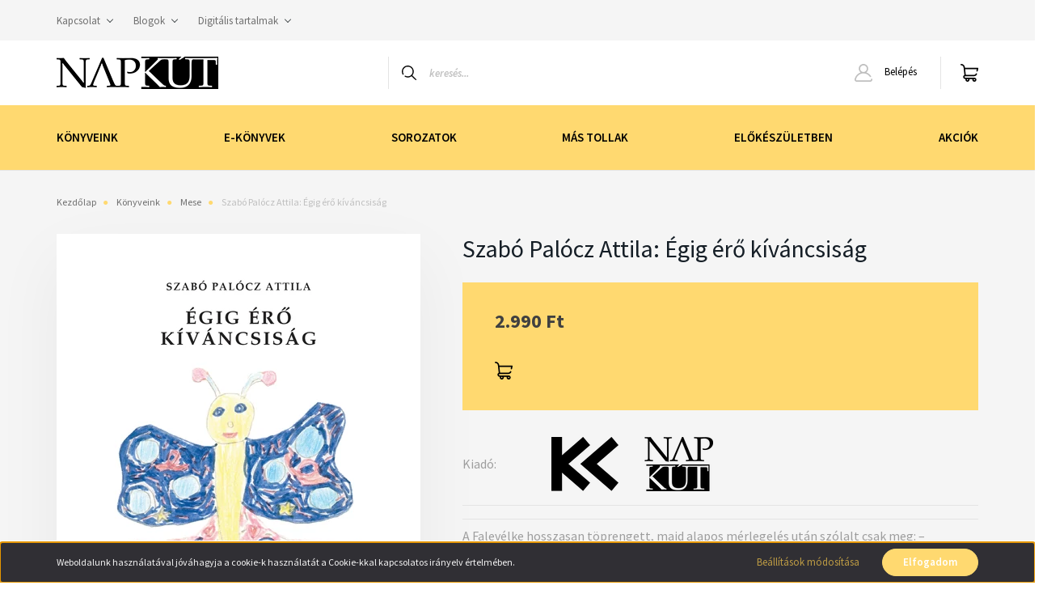

--- FILE ---
content_type: text/html; charset=UTF-8
request_url: https://www.napkut.hu/szabo-palocz-attila-egig-ero-kivancsisag-660
body_size: 20248
content:
<!DOCTYPE html>
<html lang="hu" dir="ltr">
<head>
    <title>Szabó Palócz Attila: Égig érő kíváncsiság - Kalota Művészeti Alapítvány - Napkút Kiadó</title>
    <meta charset="utf-8">
    <meta name="description" content="Szabó Palócz Attila: Égig érő kíváncsiság termékünk most 2.990 Ft-os áron elérhető. Vásároljon kényelmesen és biztonságosan webáruházunkból, akár percek alatt!">
    <meta name="robots" content="index, follow">
    <link rel="image_src" href="https://napkutkiado.cdn.shoprenter.hu/custom/napkutkiado/image/data/product/Egig-ero-kivancsisag.jpg.webp?lastmod=1672991316.1612867914">
    <meta property="og:title" content="Szabó Palócz Attila: Égig érő kíváncsiság" />
    <meta property="og:type" content="product" />
    <meta property="og:url" content="https://www.napkut.hu/szabo-palocz-attila-egig-ero-kivancsisag-660" />
    <meta property="og:image" content="https://napkutkiado.cdn.shoprenter.hu/custom/napkutkiado/image/cache/w1719h900q100/product/Egig-ero-kivancsisag.jpg.webp?lastmod=1672991316.1612867914" />
    <meta property="og:description" content="A Falevélke hosszasan töprengett, majd alapos mérlegelés után szólalt csak meg: – Szerintem nem mondhatjuk el magunkról, hogy megmentettük, mi csak megtaláltuk őt. Majd akkor mentjük meg, ha gondoskodunk arról is, hogy haza-találjon,..." />
    <link href="https://napkutkiado.cdn.shoprenter.hu/custom/napkutkiado/image/data/Design/napkut_negyzetes.jpg?lastmod=1612859794.1612867914" rel="icon" />
    <link href="https://napkutkiado.cdn.shoprenter.hu/custom/napkutkiado/image/data/Design/napkut_negyzetes.jpg?lastmod=1612859794.1612867914" rel="apple-touch-icon" />
    <base href="https://www.napkut.hu:443" />

    <meta name="viewport" content="width=device-width, initial-scale=1, maximum-scale=1, user-scalable=0">
            <link href="https://www.napkut.hu/szabo-palocz-attila-egig-ero-kivancsisag-660" rel="canonical">
    
            
                    
                <link rel="preconnect" href="https://fonts.googleapis.com">
    <link rel="preconnect" href="https://fonts.gstatic.com" crossorigin>
    <link href="https://fonts.googleapis.com/css2?family=Source+Sans+Pro:ital,wght@0,200;0,300;0,400;0,600;0,700;0,900;1,200;1,300;1,400;1,600;1,700;1,900&display=swap" rel="stylesheet">
            <link rel="stylesheet" href="https://napkutkiado.cdn.shoprenter.hu/web/compiled/css/fancybox2.css?v=1768402760" media="screen">
            <link rel="stylesheet" href="https://napkutkiado.cdn.shoprenter.hu/custom/napkutkiado/catalog/view/theme/helsinki_global/style/1745914109.1588109655.1612873329.1653902387.css?v=null.1612867914" media="screen">
            <link rel="stylesheet" href="https://napkutkiado.cdn.shoprenter.hu/custom/napkutkiado/catalog/view/theme/helsinki_global/stylesheet/stylesheet.css?v=1653902387" media="screen">
        <script>
        window.nonProductQuality = 100;
    </script>
    <script src="//ajax.googleapis.com/ajax/libs/jquery/1.10.2/jquery.min.js"></script>
    <script>window.jQuery || document.write('<script src="https://napkutkiado.cdn.shoprenter.hu/catalog/view/javascript/jquery/jquery-1.10.2.min.js?v=1484139539"><\/script>');</script>
    <script type="text/javascript" src="//cdn.jsdelivr.net/npm/slick-carousel@1.8.1/slick/slick.min.js"></script>

                
        
    

    <!--Header JavaScript codes--><script src="https://napkutkiado.cdn.shoprenter.hu/web/compiled/js/base.js?v=1768402759"></script><script src="https://napkutkiado.cdn.shoprenter.hu/web/compiled/js/countdown.js?v=1768402759"></script><script src="https://napkutkiado.cdn.shoprenter.hu/web/compiled/js/fancybox2.js?v=1768402759"></script><script src="https://napkutkiado.cdn.shoprenter.hu/web/compiled/js/before_starter2_head.js?v=1768402759"></script><script src="https://napkutkiado.cdn.shoprenter.hu/web/compiled/js/before_starter2_productpage.js?v=1768402759"></script><script src="https://napkutkiado.cdn.shoprenter.hu/web/compiled/js/nanobar.js?v=1768402759"></script><!--Header jQuery onLoad scripts--><script>window.countdownFormat='%D:%H:%M:%S';var BASEURL='https://www.napkut.hu';Currency={"symbol_left":"","symbol_right":" Ft","decimal_place":0,"decimal_point":",","thousand_point":".","currency":"HUF","value":1};var ShopRenter=ShopRenter||{};ShopRenter.product={"id":660,"sku":"9789632638942","currency":"HUF","unitName":"db","price":2990,"name":"Szab\u00f3 Pal\u00f3cz Attila: \u00c9gig \u00e9r\u0151 k\u00edv\u00e1ncsis\u00e1g","brand":"Kalota M\u0171v\u00e9szeti Alap\u00edtv\u00e1ny","currentVariant":[],"parent":{"id":660,"sku":"9789632638942","unitName":"db","price":2990,"name":"Szab\u00f3 Pal\u00f3cz Attila: \u00c9gig \u00e9r\u0151 k\u00edv\u00e1ncsis\u00e1g"}};$(document).ready(function(){$('.fancybox').fancybox({maxWidth:820,maxHeight:650,afterLoad:function(){wrapCSS=$(this.element).data('fancybox-wrapcss');if(wrapCSS){$('.fancybox-wrap').addClass(wrapCSS);}},helpers:{thumbs:{width:50,height:50}}});$('.fancybox-inline').fancybox({maxWidth:820,maxHeight:650,type:'inline'});});$(window).load(function(){});</script><script src="https://napkutkiado.cdn.shoprenter.hu/web/compiled/js/vue/manifest.bundle.js?v=1768402756"></script><script>var ShopRenter=ShopRenter||{};ShopRenter.onCartUpdate=function(callable){document.addEventListener('cartChanged',callable)};ShopRenter.onItemAdd=function(callable){document.addEventListener('AddToCart',callable)};ShopRenter.onItemDelete=function(callable){document.addEventListener('deleteCart',callable)};ShopRenter.onSearchResultViewed=function(callable){document.addEventListener('AuroraSearchResultViewed',callable)};ShopRenter.onSubscribedForNewsletter=function(callable){document.addEventListener('AuroraSubscribedForNewsletter',callable)};ShopRenter.onCheckoutInitiated=function(callable){document.addEventListener('AuroraCheckoutInitiated',callable)};ShopRenter.onCheckoutShippingInfoAdded=function(callable){document.addEventListener('AuroraCheckoutShippingInfoAdded',callable)};ShopRenter.onCheckoutPaymentInfoAdded=function(callable){document.addEventListener('AuroraCheckoutPaymentInfoAdded',callable)};ShopRenter.onCheckoutOrderConfirmed=function(callable){document.addEventListener('AuroraCheckoutOrderConfirmed',callable)};ShopRenter.onCheckoutOrderPaid=function(callable){document.addEventListener('AuroraOrderPaid',callable)};ShopRenter.onCheckoutOrderPaidUnsuccessful=function(callable){document.addEventListener('AuroraOrderPaidUnsuccessful',callable)};ShopRenter.onProductPageViewed=function(callable){document.addEventListener('AuroraProductPageViewed',callable)};ShopRenter.onMarketingConsentChanged=function(callable){document.addEventListener('AuroraMarketingConsentChanged',callable)};ShopRenter.onCustomerRegistered=function(callable){document.addEventListener('AuroraCustomerRegistered',callable)};ShopRenter.onCustomerLoggedIn=function(callable){document.addEventListener('AuroraCustomerLoggedIn',callable)};ShopRenter.onCustomerUpdated=function(callable){document.addEventListener('AuroraCustomerUpdated',callable)};ShopRenter.onCartPageViewed=function(callable){document.addEventListener('AuroraCartPageViewed',callable)};ShopRenter.customer={"userId":0,"userClientIP":"18.218.59.0","userGroupId":8,"customerGroupTaxMode":"gross","customerGroupPriceMode":"only_gross","email":"","phoneNumber":"","name":{"firstName":"","lastName":""}};ShopRenter.theme={"name":"helsinki_global","family":"helsinki","parent":""};ShopRenter.shop={"name":"napkutkiado","locale":"hu","currency":{"code":"HUF","rate":1},"domain":"napkutkiado.myshoprenter.hu"};ShopRenter.page={"route":"product\/product","queryString":"szabo-palocz-attila-egig-ero-kivancsisag-660"};ShopRenter.formSubmit=function(form,callback){callback();};let loadedAsyncScriptCount=0;function asyncScriptLoaded(position){loadedAsyncScriptCount++;if(position==='body'){if(document.querySelectorAll('.async-script-tag').length===loadedAsyncScriptCount){if(/complete|interactive|loaded/.test(document.readyState)){document.dispatchEvent(new CustomEvent('asyncScriptsLoaded',{}));}else{document.addEventListener('DOMContentLoaded',()=>{document.dispatchEvent(new CustomEvent('asyncScriptsLoaded',{}));});}}}}</script><script type="text/javascript"src="https://napkutkiado.cdn.shoprenter.hu/web/compiled/js/vue/customerEventDispatcher.bundle.js?v=1768402756"></script>                <script>window["bp"]=window["bp"]||function(){(window["bp"].q=window["bp"].q||[]).push(arguments);};window["bp"].l=1*new Date();scriptElement=document.createElement("script");firstScript=document.getElementsByTagName("script")[0];scriptElement.async=true;scriptElement.src='https://pixel.barion.com/bp.js';firstScript.parentNode.insertBefore(scriptElement,firstScript);window['barion_pixel_id']='BP-9pcW6LgC2I-0A';bp('init','addBarionPixelId','BP-9pcW6LgC2I-0A');</script><noscript>
    <img height="1" width="1" style="display:none" alt="Barion Pixel" src="https://pixel.barion.com/a.gif?ba_pixel_id='BP-9pcW6LgC2I-0A'&ev=contentView&noscript=1">
</noscript>
                        <script type="text/javascript" src="https://napkutkiado.cdn.shoprenter.hu/web/compiled/js/vue/fullBarionPixel.bundle.js?v=1768402756"></script>


            
            <script>window.dataLayer=window.dataLayer||[];function gtag(){dataLayer.push(arguments)};var ShopRenter=ShopRenter||{};ShopRenter.config=ShopRenter.config||{};ShopRenter.config.googleConsentModeDefaultValue="denied";</script>                        <script type="text/javascript" src="https://napkutkiado.cdn.shoprenter.hu/web/compiled/js/vue/googleConsentMode.bundle.js?v=1768402756"></script>

            
            
            
            
            
    
</head>
<body id="body" class="page-body product-page-body show-quantity-in-module helsinki_global-body desktop-device-body header--style-1" role="document">
<script>var bodyComputedStyle=window.getComputedStyle(document.body);ShopRenter.theme.breakpoints={'xs':parseInt(bodyComputedStyle.getPropertyValue('--breakpoint-xs')),'sm':parseInt(bodyComputedStyle.getPropertyValue('--breakpoint-sm')),'md':parseInt(bodyComputedStyle.getPropertyValue('--breakpoint-md')),'lg':parseInt(bodyComputedStyle.getPropertyValue('--breakpoint-lg')),'xl':parseInt(bodyComputedStyle.getPropertyValue('--breakpoint-xl'))}</script>
                    

<!-- cached --><div class="Fixed nanobar bg-dark js-nanobar-first-login">
    <div class="container nanobar-container">
        <div class="row flex-column flex-sm-row">
            <div class="col-12 col-sm-6 col-lg-8 nanobar-text-cookies align-self-center text-sm-left">
                Weboldalunk használatával jóváhagyja a cookie-k használatát a Cookie-kkal kapcsolatos irányelv értelmében.
            </div>
            <div class="col-12 col-sm-6 col-lg-4 nanobar-buttons m-sm-0 text-center text-sm-right">
                <a href="" class="btn btn-link nanobar-settings-button js-nanobar-settings-button">
                    Beállítások módosítása
                </a>
                <a href="" class="btn btn-primary nanobar-btn js-nanobar-close-cookies" data-button-save-text="Beállítások mentése">
                    Elfogadom
                </a>
            </div>
        </div>
        <div class="nanobar-cookies js-nanobar-cookies flex-column flex-sm-row text-left pt-3 mt-3" style="display: none;">
            <div class="form-check pt-2 pb-2 pr-2 mb-0">
                <input class="form-check-input" type="checkbox" name="required_cookies" disabled checked />
                <label class="form-check-label">
                    Szükséges cookie-k
                    <div class="cookies-help-text text-muted">
                        Ezek a cookie-k segítenek abban, hogy a webáruház használható és működőképes legyen.
                    </div>
                </label>
            </div>
            <div class="form-check pt-2 pb-2 pr-2 mb-0">
                <input class="form-check-input js-nanobar-marketing-cookies" type="checkbox" name="marketing_cookies"
                        checked/>
                <label class="form-check-label">
                    Marketing cookie-k
                    <div class="cookies-help-text text-muted">
                        Ezeket a cookie-k segítenek abban, hogy az Ön érdeklődési körének megfelelő reklámokat és termékeket jelenítsük meg a webáruházban.
                    </div>
                </label>
            </div>
        </div>
    </div>
</div>

<script>
    (function ($) {
        $(document).ready(function () {
            new AuroraNanobar.FirstLogNanobarCheckbox(jQuery('.js-nanobar-first-login'), 'bottom');
        });
    })(jQuery);
</script>
<!-- /cached -->
<!-- cached --><div class="Fixed nanobar bg-dark js-nanobar-free-shipping">
    <div class="container nanobar-container">
        <button type="button" class="close js-nanobar-close" aria-label="Close">
            <span aria-hidden="true">&times;</span>
        </button>
        <div class="nanobar-text px-3"></div>
    </div>
</div>

<script>$(document).ready(function(){document.nanobarInstance=new AuroraNanobar.FreeShippingNanobar($('.js-nanobar-free-shipping'),'bottom','0','','1');});</script><!-- /cached -->
                <!-- page-wrap -->

                <div class="page-wrap">
                                                
    <header class="sticky-header d-none d-lg-block">
                    <div class="header-top-line">
                <div class="container">
                    <div class="header-top d-flex">
                        <div class="header-top-left d-flex">
                            <!-- cached -->
    <ul class="nav headermenu-list">
                    <li class="nav-item dropdown">
                <a class="nav-link" href="https://www.napkut.hu/index.php?route=information/contact"
                    target="_self"
                     class="dropdown-toggle disabled"                    title="Kapcsolat"
                >
                    Kapcsolat
                </a>
                                    <ul class="dropdown-hover-menu">
                                                    <li class="dropdown-item">
                                <a href="https://www.napkut.hu/elerhetosegek-53" title="Elérhetőségek" target="_self">
                                    Elérhetőségek
                                </a>
                            </li>
                                                    <li class="dropdown-item">
                                <a href="https://www.napkut.hu/kereskedoknek-120" title="Kereskedőknek" target="_self">
                                    Kereskedőknek
                                </a>
                            </li>
                                                    <li class="dropdown-item">
                                <a href="https://www.napkut.hu/rolunk" title="Rólunk" target="_self">
                                    Rólunk
                                </a>
                            </li>
                                            </ul>
                            </li>
                    <li class="nav-item dropdown">
                <a class="nav-link" href="https://www.napkut.hu/blogok"
                    target="_self"
                     class="dropdown-toggle disabled"                    title="Blogok"
                >
                    Blogok
                </a>
                                    <ul class="dropdown-hover-menu">
                                                    <li class="dropdown-item">
                                <a href="https://www.napkut.hu/mi-van-az-iroasztalon" title="Mi van az íróasztalon?" target="_self">
                                    Mi van az íróasztalon?
                                </a>
                            </li>
                                                    <li class="dropdown-item">
                                <a href="https://www.napkut.hu/szerzoink-bemutatkoznak" title="Szerzőink bemutatkoznak" target="_self">
                                    Szerzőink bemutatkoznak
                                </a>
                            </li>
                                            </ul>
                            </li>
                    <li class="nav-item dropdown">
                <a class="nav-link" href="https://www.napkut.hu/digitalis-tartalmak-121"
                    target="_self"
                     class="dropdown-toggle disabled"                    title="Digitális tartalmak"
                >
                    Digitális tartalmak
                </a>
                                    <ul class="dropdown-hover-menu">
                                                    <li class="dropdown-item">
                                <a href="https://www.napkut.hu/csorsz-istvan-rovid-uton-a-vilagba" title="Csörsz István: Rövid úton a világba" target="_self">
                                    Csörsz István: Rövid úton a világba
                                </a>
                            </li>
                                                    <li class="dropdown-item">
                                <a href="https://www.napkut.hu/gion-nandor-krisztus-katonai-a-gorbe-utcabol" title="Gion Nándor: Krisztus katonái a Görbe utcából" target="_self">
                                    Gion Nándor: Krisztus katonái a Görbe utcából
                                </a>
                            </li>
                                            </ul>
                            </li>
            </ul>
    <!-- /cached -->
                        </div>
                        <div class="header-top-right d-flex align-items-center ml-auto">
                            
                            
                        </div>
                    </div>
                </div>
            </div>
            <div class="header-bottom-line">
                <div class="container">
                    <div class="header-bottom">
                        <nav class="navbar navbar-expand-lg justify-content-between">
                            <!-- cached -->
    <a class="navbar-brand" href="/"><img style="border: 0; max-width: 200px;" src="https://napkutkiado.cdn.shoprenter.hu/custom/napkutkiado/image/cache/w200h40m00/Design/logowebre2.png?v=1612859761" title="Napkút Kiadó" alt="Napkút Kiadó" /></a>
<!-- /cached -->
                                                            
<div class="dropdown search-module d-flex">
    <div class="input-group">
        <div class="input-group-prepend">
            <button class="btn btn-link" onclick="moduleSearch();">
                <svg width="18" height="18" viewBox="0 0 18 18" fill="none" xmlns="https://www.w3.org/2000/svg">
    <path d="M7.38281 0C11.4537 0 14.7656 3.31193 14.7656 7.38281C14.7656 9.17381 14.1246 10.8179 13.0599 12.0977L17.7924 16.798C18.0679 17.0717 18.0694 17.5168 17.7958 17.7924C17.6583 17.9307 17.4776 18 17.2969 18C17.1177 18 16.9386 17.9319 16.8014 17.7957L12.0625 13.089C10.7878 14.1363 9.15739 14.7656 7.38281 14.7656C6.11627 14.7656 4.86647 14.4393 3.76861 13.8218C3.43012 13.6315 3.31007 13.2028 3.50044 12.8643C3.69077 12.5259 4.11947 12.4057 4.45795 12.5961C5.34579 13.0955 6.3572 13.3594 7.38281 13.3594C10.6783 13.3594 13.3594 10.6783 13.3594 7.38281C13.3594 4.08733 10.6783 1.40625 7.38281 1.40625C4.08733 1.40625 1.40625 4.08733 1.40625 7.38281C1.40625 8.42101 1.67636 9.44328 2.18732 10.3391C2.37973 10.6765 2.26223 11.1059 1.92494 11.2983C1.58762 11.4906 1.15822 11.3732 0.965811 11.0359C0.333982 9.92812 0 8.66492 0 7.38281C0 3.31193 3.31193 0 7.38281 0Z" fill="currentColor"/>
</svg>

            </button>
        </div>
        <input class="form-control disableAutocomplete" type="text" placeholder="keresés..." value=""
               id="filter_keyword" 
               onclick="this.value=(this.value==this.defaultValue)?'':this.value;"/>
    </div>

    <input type="hidden" id="filter_description" value="0"/>
    <input type="hidden" id="search_shopname" value="napkutkiado"/>
    <div id="results" class="dropdown-menu search-results"></div>
</div>



                                                        <!-- cached -->
    <div class="header-login">
        <ul class="nav login-list">
                            <li class="nav-item">
                    <a class="nav-link" href="index.php?route=account/login" title="Belépés">
                        <svg class="icon-user" width="22" height="22" viewBox="0 0 22 22" fill="none" xmlns="https://www.w3.org/2000/svg">
    <path d="M21.9446 18.8513C21.8479 18.3867 21.3929 18.0885 20.9281 18.1852C20.4634 18.2819 20.1652 18.737 20.2619 19.2017C20.3176 19.4693 20.2513 19.7436 20.0799 19.9544C19.9806 20.0765 19.7593 20.2812 19.3924 20.2812H2.60825C2.24138 20.2812 2.02005 20.0765 1.92079 19.9544C1.74939 19.7437 1.68305 19.4693 1.73878 19.2017C2.63064 14.9179 6.4091 11.7886 10.7725 11.6831C10.8481 11.686 10.924 11.6875 11.0003 11.6875C11.0769 11.6875 11.1531 11.686 11.229 11.6831C14.3027 11.7568 17.1436 13.3136 18.864 15.8794C19.1283 16.2736 19.6621 16.3789 20.0564 16.1146C20.4506 15.8503 20.5559 15.3165 20.2916 14.9223C18.8815 12.8192 16.8339 11.29 14.4992 10.5215C15.9219 9.45467 16.8441 7.75487 16.8441 5.84375C16.8441 2.62152 14.2226 0 11.0003 0C7.77808 0 5.1566 2.62152 5.1566 5.84375C5.1566 7.75603 6.07991 9.45673 7.50411 10.5235C6.19924 10.9531 4.97484 11.6216 3.9032 12.503C1.93815 14.1194 0.571877 16.3739 0.0561231 18.8513C-0.105525 19.6277 0.0881348 20.425 0.587346 21.0388C1.08411 21.6497 1.82072 22 2.60825 22H19.3924C20.18 22 20.9166 21.6497 21.4133 21.0388C21.9126 20.425 22.1062 19.6277 21.9446 18.8513ZM6.87535 5.84375C6.87535 3.5692 8.7258 1.71875 11.0003 1.71875C13.2749 1.71875 15.1253 3.5692 15.1253 5.84375C15.1253 8.04826 13.387 9.85441 11.2091 9.96351C11.1397 9.96222 11.07 9.96157 11.0003 9.96157C10.931 9.96157 10.8616 9.96226 10.7924 9.96355C8.61408 9.85488 6.87535 8.04856 6.87535 5.84375Z" fill="currentColor"/>
</svg>

                        Belépés
                    </a>
                </li>
                    </ul>
    </div>
<!-- /cached -->
                            <hx:include src="/_fragment?_path=_format%3Dhtml%26_locale%3Den%26_controller%3Dmodule%252Fwishlist&amp;_hash=imHwCnu3GsVy6W7PjjaYQ3PJfIl5l52WkHV26f%2FuG2o%3D"></hx:include>
                            <div id="js-cart">
                                <hx:include src="/_fragment?_path=_format%3Dhtml%26_locale%3Den%26_controller%3Dmodule%252Fcart&amp;_hash=WvlvlgqAbd2%2FGkrh5OjYcwtVyeoh0yetmPocJNaIMig%3D"></hx:include>
                            </div>
                        </nav>
                    </div>
                </div>
            </div>
            <div class="header-category">
                <div class="container">
                    <nav class="navbar header-category-navbar">
                        


                    
            <div id="module_category_wrapper" class="module-category-wrapper">
    
    <div id="category" class="module content-module header-position category-module" >
                <div class="module-body">
                        <div id="category-nav">
            


<ul class="nav category category-menu sf-menu sf-horizontal cached">
    <li id="cat_157" class="nav-item item category-list module-list parent even">
    <a href="https://www.napkut.hu/konyveink" class="nav-link">
        Könyveink
    </a>
            <ul class="nav flex-column children"><li id="cat_165" class="nav-item item category-list module-list even">
    <a href="https://www.napkut.hu/konyveink/album" class="nav-link">
        Album
    </a>
    </li><li id="cat_166" class="nav-item item category-list module-list odd">
    <a href="https://www.napkut.hu/konyveink/antologia" class="nav-link">
        Antológia
    </a>
    </li><li id="cat_169" class="nav-item item category-list module-list even">
    <a href="https://www.napkut.hu/konyveink/drama" class="nav-link">
        Dráma
    </a>
    </li><li id="cat_170" class="nav-item item category-list module-list odd">
    <a href="https://www.napkut.hu/konyveink/eletrajz" class="nav-link">
        Életrajz
    </a>
    </li><li id="cat_171" class="nav-item item category-list module-list even">
    <a href="https://www.napkut.hu/konyveink/essze-tanulmany" class="nav-link">
        Esszé, tanulmány
    </a>
    </li><li id="cat_172" class="nav-item item category-list module-list odd">
    <a href="https://www.napkut.hu/konyveink/helytortenet" class="nav-link">
        Helytörténet
    </a>
    </li><li id="cat_167" class="nav-item item category-list module-list even">
    <a href="https://www.napkut.hu/konyveink/interju" class="nav-link">
        Interjú
    </a>
    </li><li id="cat_173" class="nav-item item category-list module-list odd">
    <a href="https://www.napkut.hu/konyveink/krimi" class="nav-link">
        Krimi
    </a>
    </li><li id="cat_174" class="nav-item item category-list module-list even">
    <a href="https://www.napkut.hu/konyveink/mese" class="nav-link">
        Mese
    </a>
    </li><li id="cat_175" class="nav-item item category-list module-list odd">
    <a href="https://www.napkut.hu/konyveink/muveszet" class="nav-link">
        Művészet
    </a>
    </li><li id="cat_164" class="nav-item item category-list module-list even">
    <a href="https://www.napkut.hu/konyveink/neprajz" class="nav-link">
        Néprajz
    </a>
    </li><li id="cat_176" class="nav-item item category-list module-list odd">
    <a href="https://www.napkut.hu/konyveink/proza" class="nav-link">
        Próza
    </a>
    </li><li id="cat_177" class="nav-item item category-list module-list even">
    <a href="https://www.napkut.hu/konyveink/tortenelem" class="nav-link">
        Történelem
    </a>
    </li><li id="cat_213" class="nav-item item category-list module-list odd">
    <a href="https://www.napkut.hu/konyveink/utazas-213" class="nav-link">
        Utazás
    </a>
    </li><li id="cat_226" class="nav-item item category-list module-list even">
    <a href="https://www.napkut.hu/konyveink/vallas" class="nav-link">
        Vallás
    </a>
    </li><li id="cat_178" class="nav-item item category-list module-list odd">
    <a href="https://www.napkut.hu/konyveink/vers" class="nav-link">
        Vers
    </a>
    </li></ul>
    </li><li id="cat_193" class="nav-item item category-list module-list odd">
    <a href="https://www.napkut.hu/e-konyvek" class="nav-link">
        E-könyvek
    </a>
    </li><li id="cat_158" class="nav-item item category-list module-list parent even">
    <a href="https://www.napkut.hu/sorozatok" class="nav-link">
        Sorozatok
    </a>
            <ul class="nav flex-column children"><li id="cat_220" class="nav-item item category-list module-list even">
    <a href="https://www.napkut.hu/sorozatok/bme-vik-hvt-kiadvanyok" class="nav-link">
        BME-VIK-HVT-kiadványok
    </a>
    </li><li id="cat_183" class="nav-item item category-list module-list odd">
    <a href="https://www.napkut.hu/sorozatok/budai-historiak" class="nav-link">
        Budai históriák
    </a>
    </li><li id="cat_184" class="nav-item item category-list module-list even">
    <a href="https://www.napkut.hu/sorozatok/dramatajak" class="nav-link">
        Drámatájak
    </a>
    </li><li id="cat_205" class="nav-item item category-list module-list odd">
    <a href="https://www.napkut.hu/sorozatok/gion-nandor-regenyei" class="nav-link">
        Gion Nándor regényei
    </a>
    </li><li id="cat_179" class="nav-item item category-list module-list even">
    <a href="https://www.napkut.hu/sorozatok/hang-kep-iras" class="nav-link">
        Hang-Kép-Írás
    </a>
    </li><li id="cat_180" class="nav-item item category-list module-list odd">
    <a href="https://www.napkut.hu/sorozatok/napkut-proza" class="nav-link">
        Napkút próza
    </a>
    </li><li id="cat_189" class="nav-item item category-list module-list even">
    <a href="https://www.napkut.hu/sorozatok/nyomolvaso" class="nav-link">
        Nyomolvasó
    </a>
    </li><li id="cat_186" class="nav-item item category-list module-list parent odd">
    <a href="https://www.napkut.hu/sorozatok/omultunk-tara" class="nav-link">
        Ómúltunk Tára
    </a>
            <ul class="nav flex-column children"><li id="cat_209" class="nav-item item category-list module-list even">
    <a href="https://www.napkut.hu/sorozatok/omultunk-tara/omultunk-tara-e-konyvek" class="nav-link">
        Ómúltunk Tára e-könyvek
    </a>
    </li></ul>
    </li><li id="cat_191" class="nav-item item category-list module-list even">
    <a href="https://www.napkut.hu/sorozatok/remekirok-retro" class="nav-link">
        Remekírók Retró
    </a>
    </li><li id="cat_181" class="nav-item item category-list module-list odd">
    <a href="https://www.napkut.hu/sorozatok/unitext" class="nav-link">
        UniText
    </a>
    </li></ul>
    </li><li id="cat_160" class="nav-item item category-list module-list parent odd">
    <a href="https://www.napkut.hu/mastollak" class="nav-link">
        Más tollak
    </a>
            <ul class="nav flex-column children"><li id="cat_195" class="nav-item item category-list module-list even">
    <a href="https://www.napkut.hu/mastollak/ingyenes-konyvek" class="nav-link">
        Ingyenes könyvek
    </a>
    </li><li id="cat_196" class="nav-item item category-list module-list odd">
    <a href="https://www.napkut.hu/mastollak/szofia-kiado" class="nav-link">
        Szófia Kiadó
    </a>
    </li></ul>
    </li><li id="cat_161" class="nav-item item category-list module-list even">
    <a href="https://www.napkut.hu/elokeszuletben" class="nav-link">
        Előkészületben
    </a>
    </li><li id="cat_200" class="nav-item item category-list module-list parent odd">
    <a href="https://www.napkut.hu/akciok" class="nav-link">
        Akciók
    </a>
            <ul class="nav flex-column children"><li id="cat_229" class="nav-item item category-list module-list even">
    <a href="https://www.napkut.hu/akciok/10-229" class="nav-link">
        10%
    </a>
    </li><li id="cat_232" class="nav-item item category-list module-list odd">
    <a href="https://www.napkut.hu/akciok/20-232" class="nav-link">
        20%
    </a>
    </li><li id="cat_235" class="nav-item item category-list module-list even">
    <a href="https://www.napkut.hu/akciok/30-235" class="nav-link">
        30%
    </a>
    </li><li id="cat_236" class="nav-item item category-list module-list odd">
    <a href="https://www.napkut.hu/akciok/40-236" class="nav-link">
        40%
    </a>
    </li><li id="cat_237" class="nav-item item category-list module-list even">
    <a href="https://www.napkut.hu/akciok/50-237" class="nav-link">
        50%
    </a>
    </li><li id="cat_238" class="nav-item item category-list module-list odd">
    <a href="https://www.napkut.hu/akciok/egyedi-238" class="nav-link">
        Egyedi
    </a>
    </li></ul>
    </li>
</ul>

<script>$(function(){$("ul.category").superfish({animation:{opacity:'show'},popUpSelector:"ul.category,ul.children,.js-subtree-dropdown",delay:400,speed:'normal',hoverClass:'js-sf-hover'});});</script>        </div>
            </div>
                                </div>
    
            </div>
    
                    </nav>
                </div>
            </div>
            </header>

                            
            <main class="has-sticky">
                                            <section class="product-pathway-container">
        <div class="container">
                    <nav aria-label="breadcrumb">
        <ol class="breadcrumb" itemscope itemtype="https://schema.org/BreadcrumbList">
                            <li class="breadcrumb-item"  itemprop="itemListElement" itemscope itemtype="https://schema.org/ListItem">
                                            <a itemprop="item" href="https://www.napkut.hu">
                            <span itemprop="name">Kezdőlap</span>
                        </a>
                    
                    <meta itemprop="position" content="1" />
                </li>
                            <li class="breadcrumb-item"  itemprop="itemListElement" itemscope itemtype="https://schema.org/ListItem">
                                            <a itemprop="item" href="https://www.napkut.hu/konyveink">
                            <span itemprop="name">Könyveink</span>
                        </a>
                    
                    <meta itemprop="position" content="2" />
                </li>
                            <li class="breadcrumb-item"  itemprop="itemListElement" itemscope itemtype="https://schema.org/ListItem">
                                            <a itemprop="item" href="https://www.napkut.hu/konyveink/mese">
                            <span itemprop="name">Mese</span>
                        </a>
                    
                    <meta itemprop="position" content="3" />
                </li>
                            <li class="breadcrumb-item active" aria-current="page" itemprop="itemListElement" itemscope itemtype="https://schema.org/ListItem">
                                            <span itemprop="name">Szabó Palócz Attila: Égig érő kíváncsiság</span>
                    
                    <meta itemprop="position" content="4" />
                </li>
                    </ol>
    </nav>


        </div>
    </section>
    <section class="product-page-section one-column-content">
        <div class="flypage" itemscope itemtype="//schema.org/Product">
                            <div class="page-body">
                        <section class="product-page-top">
        <form action="https://www.napkut.hu/index.php?route=checkout/cart" method="post" enctype="multipart/form-data" id="product">
            <div class="container">
                <div class="row">
                    <div class="col-auto product-page-left" style="width: 490px;">
                        <div class="product-image-box">
                            <div class="product-image position-relative">
                                    

<div class="product_badges vertical-orientation">
    </div>


    <div id="product-image-container" style="width: 450px;">
        <div class="product-image-main" >
        <a href="https://napkutkiado.cdn.shoprenter.hu/custom/napkutkiado/image/cache/w900h900wt1q100/product/Egig-ero-kivancsisag.jpg.webp?lastmod=1672991316.1612867914"
           title="Kép 1/1 - Szabó Palócz Attila: Égig érő kíváncsiság"
           class="product-image-link fancybox-product" id="product-image-link"
           data-fancybox-group="gallery"
        >
            <img class="product-image-element img-fluid" itemprop="image" src="https://napkutkiado.cdn.shoprenter.hu/custom/napkutkiado/image/cache/w450h700wt1q100/product/Egig-ero-kivancsisag.jpg.webp?lastmod=1672991316.1612867914" data-index="0" title="Szabó Palócz Attila: Égig érő kíváncsiság" alt="Szabó Palócz Attila: Égig érő kíváncsiság" id="image"/>
        </a>
    </div>
                </div>

<script>$(document).ready(function(){var $productMainImage=$('.product-image-main');var $productImageLink=$('#product-image-link');var $productImage=$('#image');var $productImageVideo=$('#product-image-video');var $productSecondaryImage=$('.product-secondary-image');var imageTitle=$productImageLink.attr('title');$('.product-images').slick({slidesToShow:5,slidesToScroll:1,draggable:false,infinite:false,focusOnSelect:false});$productSecondaryImage.on('click',function(){$productImage.attr('src',$(this).data('secondary_src'));$productImage.attr('data-index',$(this).data('index'));$productImageLink.attr('href',$(this).data('popup'));$productSecondaryImage.removeClass('thumb-active');$(this).addClass('thumb-active');if($productImageVideo.length){if($(this).data('video_image')){$productMainImage.hide();$productImage.hide();$productImageVideo.show();}else{$productImageVideo.hide();$productMainImage.show();$productImage.show();}}
$productImage.magnify();});$productImageLink.on('click',function(){$(this).attr("title",imageTitle);$.fancybox.open([{"href":"https:\/\/napkutkiado.cdn.shoprenter.hu\/custom\/napkutkiado\/image\/cache\/w900h900wt1q100\/product\/Egig-ero-kivancsisag.jpg.webp?lastmod=1672991316.1612867914","title":"K\u00e9p 1\/1 - Szab\u00f3 Pal\u00f3cz Attila: \u00c9gig \u00e9r\u0151 k\u00edv\u00e1ncsis\u00e1g"}],{index:$productImageLink.find('img').attr('data-index'),maxWidth:900,maxHeight:900,live:false,helpers:{thumbs:{width:50,height:50}},tpl:{next:'<a title="Következő" class="fancybox-nav fancybox-next"><span></span></a>',prev:'<a title="Előző" class="fancybox-nav fancybox-prev"><span></span></a>'}});return false;});$productImage.magnify();});</script>
    <script src="https://cdnjs.cloudflare.com/ajax/libs/magnify/2.3.3/js/jquery.magnify.min.js"></script>


                            </div>
                                <div class="position-5-wrapper">
                    
            </div>

                        </div>
                                                    <div class="tags-wrapper">
                                <div class="tags d-flex flex-wrap">
                                    <div class="tags-title mr-1">Termék címkék:</div>
                                                                            <a href="https://www.napkut.hu/index.php?route=product/list&keyword=2019"> 2019 </a>,&nbsp;                                                                             <a href="https://www.napkut.hu/index.php?route=product/list&keyword=illusztrált"> illusztrált </a>,&nbsp;                                                                             <a href="https://www.napkut.hu/index.php?route=product/list&keyword=mese"> mese </a>                                                                    </div>
                            </div>
                                            </div>
                    <div class="col product-page-right">
                        <h1 class="page-head-title product-page-head-title position-relative">
                            <span class="product-page-product-name" itemprop="name">Szabó Palócz Attila: Égig érő kíváncsiság</span>
                                                    </h1>
                        
                                                                            
                        <div class="product-cart-box">
                                                            <div class="product-page-right-box product-page-price-wrapper" itemprop="offers" itemscope itemtype="//schema.org/Offer">
        <div class="product-page-price-line">
        <div>
                        <span class="product-page-price">2.990 Ft</span>
                    </div>
                <meta itemprop="price" content="2990"/>
        <meta itemprop="priceValidUntil" content="2027-01-19"/>
        <meta itemprop="pricecurrency" content="HUF"/>
        <meta itemprop="category" content="Mese"/>
        <link itemprop="url" href="https://www.napkut.hu/szabo-palocz-attila-egig-ero-kivancsisag-660"/>
        <link itemprop="availability" href="http://schema.org/OutOfStock"/>
    </div>
        </div>
                                                        <div class="product-addtocart">
    <div class="product-addtocart-wrapper">
        <svg class="svg-cart-icon" width="22" height="22" viewBox="0 0 22 22" fill="none" xmlns="https://www.w3.org/2000/svg">
    <path d="M21.8075 5.00087C21.6443 4.80013 21.3993 4.68359 21.1406 4.68359H5.57459L5.51083 4.09784L5.50855 4.07902C5.20347 1.75364 3.20474 0 0.859375 0C0.384742 0 0 0.384742 0 0.859375C0 1.33401 0.384742 1.71875 0.859375 1.71875C2.34205 1.71875 3.60607 2.82515 3.80325 4.29378L4.82475 13.6782C3.93143 14.0837 3.30859 14.9841 3.30859 16.0273C3.30859 16.0345 3.30868 16.0417 3.30885 16.0488C3.30868 16.056 3.30859 16.0631 3.30859 16.0703C3.30859 17.4919 4.46514 18.6484 5.88672 18.6484H6.2364C6.149 18.9047 6.10156 19.1793 6.10156 19.4648C6.10156 20.8627 7.23882 22 8.63672 22C10.0346 22 11.1719 20.8627 11.1719 19.4648C11.1719 19.1793 11.1244 18.9047 11.037 18.6484H14.7443C14.6569 18.9047 14.6094 19.1793 14.6094 19.4648C14.6094 20.8627 15.7467 22 17.1446 22C18.5425 22 19.6797 20.8627 19.6797 19.4648C19.6797 18.067 18.5425 16.9297 17.1446 16.9297H5.88672C5.41286 16.9297 5.02734 16.5442 5.02734 16.0703C5.02734 16.0631 5.02726 16.056 5.02709 16.0488C5.02726 16.0417 5.02734 16.0345 5.02734 16.0273C5.02734 15.5535 5.41286 15.168 5.88672 15.168H16.858C18.3835 15.168 19.7835 14.2241 20.4246 12.7634C20.6154 12.3288 20.4177 11.8218 19.9831 11.631C19.5485 11.4403 19.0416 11.638 18.8508 12.0725C18.4894 12.896 17.6886 13.4492 16.858 13.4492H6.52871L5.76168 6.40234H20.0835L19.663 8.41827C19.5661 8.88289 19.8642 9.3381 20.3288 9.43499C20.388 9.44737 20.447 9.4533 20.5052 9.4533C20.9036 9.4533 21.261 9.17469 21.3455 8.76923L21.9819 5.71845C22.0347 5.4652 21.9707 5.20163 21.8075 5.00087ZM17.1445 18.6484C17.5947 18.6484 17.9609 19.0147 17.9609 19.4648C17.9609 19.915 17.5947 20.2812 17.1445 20.2812C16.6943 20.2812 16.3281 19.915 16.3281 19.4648C16.3281 19.0147 16.6943 18.6484 17.1445 18.6484ZM8.63672 18.6484C9.0869 18.6484 9.45312 19.0147 9.45312 19.4648C9.45312 19.915 9.0869 20.2812 8.63672 20.2812C8.18653 20.2812 7.82031 19.915 7.82031 19.4648C7.82031 19.0147 8.18653 18.6484 8.63672 18.6484Z" fill="currentColor"/>
</svg>

        
        <div>
            <input type="hidden" name="product_id" value="660"/>
            <input type="hidden" name="product_collaterals" value=""/>
            <input type="hidden" name="product_addons" value=""/>
            <input type="hidden" name="redirect" value="https://www.napkut.hu/index.php?route=product/product&amp;product_id=660"/>
                    </div>
    </div>
    <div class="text-minimum-wrapper small text-muted">
                    </div>
</div>
<script>
    if ($('.notify-request').length) {
        $('#body').on('keyup keypress', '.quantity_to_cart.quantity-to-cart', function (e) {
            if (e.which === 13) {
                return false;
            }
        });
    }

    $(function () {
        var $productAddtocartWrapper = $('.product-page-right');
        $productAddtocartWrapper.find('.button-add-to-cart').prepend($productAddtocartWrapper.find('.svg-cart-icon'));
        $(window).on('beforeunload', function () {
            $('a.button-add-to-cart:not(.disabled)').removeAttr('href').addClass('disabled button-disabled');
        });
    });
</script>
    <script>
        (function () {
            var clicked = false;
            var loadingClass = 'cart-loading';

            $('#add_to_cart').click(function clickFixed(event) {
                if (clicked === true) {
                    return false;
                }

                if (window.AjaxCart === undefined) {
                    var $this = $(this);
                    clicked = true;
                    $this.addClass(loadingClass);
                    event.preventDefault();

                    $(document).on('cart#listener-ready', function () {
                        clicked = false;
                        event.target.click();
                        $this.removeClass(loadingClass);
                    });
                }
            });
        })();
    </script>

                        </div>

                                                    <div class="position-1-wrapper">
        <table class="product-parameters table">
                            
                                <tr class="product-parameter-row manufacturer-param-row">
        <td class="param-label manufacturer-param">Kiadó:</td>
        <td class="param-value manufacturer-param">
                            <div class="manufacturer-image">
                    <a href="https://www.napkut.hu/kalota-muveszeti-alapitany-m-33">
                        <img alt="Kalota Művészeti Alapítvány" src="https://napkutkiado.cdn.shoprenter.hu/custom/napkutkiado/image/cache/w200h85q100/kalota_logo.png.webp?lastmod=0.1612867914"/>
                    </a>
                </div>
                                </td>
    </tr>

                            <tr class="product-parameter-row product-wishlist-param-row">
    <td class="no-border" colspan="2">
        <div class="position_1_param">
            
        </div>
    </td>
</tr>

                                <tr class="product-parameter-row product-short-description-row">
        <td colspan="2" class="param-value product-short-description">
            A Falevélke hosszasan töprengett, majd alapos mérlegelés után szólalt csak meg: – Szerintem nem mondhatjuk el magunkról, hogy megmentettük, mi csak megtaláltuk őt. Majd akkor mentjük meg, ha gondoskodunk arról is, hogy haza-találjon, vagyis hogy visszakerüljön ahhoz a kisgyermekhez, aki elvesztette őt, és most valahol pityereg utána…
        </td>
    </tr>

                    </table>
    </div>


                    </div>
                </div>
            </div>
        </form>
    </section>
    <section class="product-page-middle-1">
        <div class="container">
            <div class="row">
                <div class="col-12 column-content one-column-content product-one-column-content">
                    
                    
                </div>
            </div>
        </div>
    </section>
    <section class="product-page-middle-2">
        <div class="container">
            <div class="row product-positions-tabs">
                <div class="col-12">
                                <div class="position-3-wrapper">
            <div class="position-3-container">
                <ul class="nav nav-tabs product-page-nav-tabs" id="flypage-nav" role="tablist">
                                                                                                        <li class="nav-item">
                                   <a class="nav-link js-scrollto-productdescription disable-anchorfix accordion-toggle active" id="productdescription-tab" data-toggle="tab" href="#tab-productdescription" role="tab" data-tab="#tab_productdescription">
                                       <span>
                                           Leírás és Paraméterek
                                       </span>
                                   </a>
                                </li>
                                                                                                                                                            <li class="nav-item">
                                   <a class="nav-link js-scrollto-productcustomcontent disable-anchorfix accordion-toggle " id="productcustomcontent-tab" data-toggle="tab" href="#tab-productcustomcontent" role="tab" data-tab="#tab_productcustomcontent">
                                       <span>
                                           Mézesmadzag
                                       </span>
                                   </a>
                                </li>
                                                                                        </ul>
                <div class="tab-content product-page-tab-content">
                                                                                                        <div class="tab-pane fade show active" id="tab-productdescription" role="tabpanel" aria-labelledby="productdescription-tab" data-tab="#tab_productdescription">
                                    


                    
        <div id="productdescription-wrapper" class="module-productdescription-wrapper">

    <div id="productdescription" class="module home-position product-position productdescription" >
            <div class="module-head">
        <h3 class="module-head-title">Leírás és Paraméterek</h3>
    </div>
        <div class="module-body">
                                    <span class="product-desc" itemprop="description"><p><p>A Falevélke hosszasan töprengett, majd alapos mérlegelés után szólalt csak meg:
</p>
<p>– Szerintem nem mondhatjuk el magunkról, hogy megmentettük, mi csak megtaláltuk őt. Majd akkor mentjük meg, ha gondoskodunk arról is, hogy haza-találjon, vagyis hogy visszakerüljön ahhoz a kisgyermekhez, aki elvesztette őt, és most valahol pityereg utána…
</p>
<p>Hirtelen csend támadt a társaságban. A Fa­levélke most olyasvalamit mon-dott ki, amire eddig még senki sem gondolt közülük.
</p>
<p>– Ez nagyon bölcs gondolat volt, Falevélke – ismerte el Orsi.
</p>
</p></span>
        
                    <table class="parameter-table table m-0">
            <tr>
            <td>Megjelenés éve</td>
            <td><strong>2019</strong></td>
        </tr>
            <tr>
            <td>ISBN-szám</td>
            <td><strong>978 963 263 894 2</strong></td>
        </tr>
            <tr>
            <td>Terjedelem</td>
            <td><strong>274 oldal</strong></td>
        </tr>
            <tr>
            <td>Illusztráció</td>
            <td><strong>A kötet illusztrációit Szabó Palócz Orsolya készítette kisóvodás korában</strong></td>
        </tr>
            <tr>
            <td>Köszönet</td>
            <td><strong>A kötet megjelenését a Nemzeti Kulturális Alap támogatta. <br/><br/><img  src="https://napkutkiado.shoprenter.hu/custom/napkutkiado/image/data/tamogatok/nka.png"></strong></td>
        </tr>
    </table>                    </div>
                                </div>
    
            </div>
    
                                </div>
                                                                                                                                                            <div class="tab-pane fade " id="tab-productcustomcontent" role="tabpanel" aria-labelledby="productcustomcontent-tab" data-tab="#tab_productcustomcontent">
                                    


                    
        <div id="productcustomcontent-wrapper" class="module-productcustomcontent-wrapper">

    <div id="productcustomcontent" class="module home-position product-position productcustomcontent" >
            <div class="module-head">
        <h3 class="module-head-title">Mézesmadzag</h3>
    </div>
        <div class="module-body">
                    <div><p><iframe src="https://docs.google.com/gview?url=https://napkutkiado.shoprenter.hu/custom/napkutkiado/image/data/belelapozok/egig_ero_kivancsisag_mm.pdf&embedded=true" style="width: 90%; height: 800px"></iframe>
</p></div>
        </div>
                                </div>
    
            </div>
    
                                </div>
                                                                                        </div>
            </div>
        </div>
    
    

                </div>
            </div>
        </div>
    </section>
    <section class="product-page-middle-3">
        <div class="container">
            <div class="row">
                <div class="col-12">
                        <div class="position-4-wrapper">
        <div class="position-4-container">
                            


        

                    </div>
    </div>

                </div>
            </div>
        </div>
    </section>
        <script>
        $(document).ready(function () {
            initTouchSpin();
        });
    </script>
                </div>
                    </div>
    </section>
            </main>

                                        <section class="footer-top-position py-4">
            <div class="container">
                    <!-- cached -->


                    
            <div id="module_customcontent2_wrapper" class="module-customcontent2-wrapper">
    
    <div id="customcontent2" class="module content-module home-position customcontent hide-top" >
                                    <div class="module-body">
                        <!--<h3>A kiadó működését 2022-ben támogatták:</h3>


<p><a href="https://www.petofiugynokseg.hu/">
	<img alt="" src="https://napkutkiado.cdn.shoprenter.hu/custom/napkutkiado/image/cache/w295h100q100np1/tamogatok/PKU.png?v=1753207180" style="width: 295px; height: 100px;" /></a>          <a href="https://szpma.hu/"> 
	<img alt="" src="https://napkutkiado.cdn.shoprenter.hu/custom/napkutkiado/image/cache/w217h100q100np1/tamogatok/PMA.png?v=1753207180" style="width: 217px; height: 100px;" /></a>
</p>

<p> 
</p>-->
<h3>Kiadónk az EUDR szabályozás értelmében csak erdőirtásmentes forrásból származó papírt és nyomdai szolgáltatásokat vesz igénybe.</h3>
 

<h3>Kiemelt támogatóink:</h3>

<p> 
</p>

<p><a href="https://www.nka.hu/">
	<img alt="" src="https://napkutkiado.cdn.shoprenter.hu/custom/napkutkiado/image/cache/w141h75q100np1/tamogatok/nka_2023.png?v=1753207180" style="width: 141px; height: 75px;" /></a>          <a href="https://www.mma.hu/muveszeti-hirek"> 
	<img alt="" src="https://napkutkiado.cdn.shoprenter.hu/custom/napkutkiado/image/cache/w142h70q100np1/tamogatok/mma.png?v=1753207180" style="width: 142px; height: 70px;" /></a>           <a href="https://wfa.hu/"> 
	<img alt="" src="https://napkutkiado.cdn.shoprenter.hu/custom/napkutkiado/image/cache/w142h65q100np1/tamogatok/felczak_alapitvany.png?v=1753207180" style="width: 142px; height: 65px;" /></a><!--           <a href="https://barankovics.hu/"> 
	<img alt="" src="https://napkutkiado.cdn.shoprenter.hu/custom/napkutkiado/image/cache/w91h90q100np1/tamogatok/barankovics_alapitvany.png?v=1753207180" style="width: 91px; height: 90px;" /></a>-->           <a href="https://bgazrt.hu"> 
	<img alt="" src="https://napkutkiado.cdn.shoprenter.hu/custom/napkutkiado/image/cache/w374h60q100np1/tamogatok/NEA_ME_BGA.png?v=1753207180" style="width: 374px; height: 60px;" /></a>
</p>

<p> 
</p>

<h3>Partnereink:</h3>

<p> 
</p>

<p><a href="https://napkut.hu/mastollak/szofia-kiado">
	<img alt="" src="https://napkutkiado.cdn.shoprenter.hu/custom/napkutkiado/image/cache/w164h75q100np1/szofia_logo.png?v=1753207180" style="width: 164px; height: 75px;" /></a>           <a href="https://drkotasz.com"> 
	<img alt="" src="https://napkutkiado.cdn.shoprenter.hu/custom/napkutkiado/image/cache/w167h60q100np1/dr_kotasz.png?v=1753207180" style="width: 167px; height: 60px;" /></a>          <a href="https://erdirozsanyomda.hu/index"> 
	<img alt="" src="https://napkutkiado.cdn.shoprenter.hu/custom/napkutkiado/image/cache/w200h51q100np1/erny_logo.png?v=1753207180" style="width: 200px; height: 51px;" /></a>      <a href="https://margaux.hu"> 
	<img alt="" src="https://napkutkiado.cdn.shoprenter.hu/custom/napkutkiado/image/cache/w200h50q100np1/margaux_logo.png?v=1753207180" style="width: 200px; height: 50px;" /></a>     <a href="https://www.facebook.com/humaniroda.sarhajo.9/"> 
	<img alt="" src="https://napkutkiado.cdn.shoprenter.hu/custom/napkutkiado/image/cache/w150h80q100np1/sarhajo_logo.png?v=1753207180" style="width: 150px; height: 80px;" /></a>
</p>
            </div>
                                </div>
    
            </div>
    <!-- /cached -->
    

            </div>
        </section>
        <footer class="d-print-none">
        <div class="container">
            <section class="row footer-rows">
                                                    <div class="col-12 col-md-6 col-lg-3 footer-col-1-position">
                            <div id="section-contact_helsinki" class="section-wrapper ">
    
    <div class="module content-module section-module section-contact shoprenter-section">
            <div class="module-head section-module-head">
            <div class="module-head-title section-module-head-title">
                                    <div >
                    Elérhetőség
                    </div>
                                            </div>
        </div>
        <div class="module-body section-module-body">
        <div class="contact-wrapper-box">
                        <p class="footer-contact-line footer-contact-address">
                <i class="mr-3">
                    <svg width="22" height="22" viewBox="0 0 22 22" fill="none" xmlns="https://www.w3.org/2000/svg">
    <path d="M21.7502 9.90816L12.796 0.976115C12.7845 0.964618 12.7726 0.953461 12.7605 0.942646C11.7828 0.0726606 10.3053 0.0695521 9.32378 0.935449C9.31158 0.946223 9.29972 0.957336 9.28816 0.968748L0.252307 9.90557C-0.0836221 10.2379 -0.0841807 10.7771 0.251104 11.11C0.586432 11.4429 1.13055 11.4434 1.46643 11.1112L2.14843 10.4366V17.7898C2.14843 19.6682 3.69049 21.1963 5.58593 21.1963H8.67968C9.15431 21.1963 9.53905 20.8151 9.53905 20.3447V13.4039H12.5469V20.3447C12.5469 20.8151 12.9316 21.1963 13.4062 21.1963H16.4141C18.3095 21.1963 19.8515 19.6682 19.8515 17.7898C19.8515 17.3195 19.4668 16.9382 18.9922 16.9382C18.5175 16.9382 18.1328 17.3195 18.1328 17.7898C18.1328 18.729 17.3618 19.4931 16.4141 19.4931H14.2656V12.5523C14.2656 12.0819 13.8809 11.7006 13.4062 11.7006H8.67968C8.20505 11.7006 7.8203 12.0819 7.8203 12.5523V19.4931H5.58593C4.63821 19.4931 3.86718 18.729 3.86718 17.7898V8.7625C3.86718 8.75399 3.86705 8.74551 3.86679 8.73708L10.482 2.19438C10.804 1.92343 11.2762 1.92445 11.597 2.19672L18.1328 8.71639V13.5316C18.1328 14.002 18.5175 14.3833 18.9922 14.3833C19.4668 14.3833 19.8515 14.002 19.8515 13.5316V10.4309L20.531 11.1086C20.6989 11.2762 20.9197 11.36 21.1406 11.36C21.3596 11.36 21.5787 11.2775 21.7463 11.1125C22.083 10.781 22.0848 10.2418 21.7502 9.90816Z" fill="currentColor"/>
</svg>

                </i>
                1027 Budapest, Fazekas u. 10–14.
            </p>
                                    <p class="footer-contact-line footer-contact-mail">
                <i class="mr-3">
                    <svg width="22" height="18" viewBox="0 0 22 18" fill="none" xmlns="https://www.w3.org/2000/svg">
    <path d="M21.1406 10.5029C21.6153 10.5029 22 10.1216 22 9.65123V4.07304C22 2.19467 20.4579 0.666504 18.5625 0.666504H3.4375C1.54206 0.666504 0 2.19467 0 4.07304V13.9094C0 15.7878 1.54206 17.3159 3.4375 17.3159H18.5625C20.4579 17.3159 22 15.7878 22 13.9094C22 13.439 21.6153 13.0578 21.1406 13.0578C20.666 13.0578 20.2812 13.439 20.2812 13.9094C20.2812 14.8486 19.5102 15.6127 18.5625 15.6127H3.4375C2.48978 15.6127 1.71875 14.8486 1.71875 13.9094V4.2535L9.18479 8.85423C9.74463 9.19919 10.3723 9.37168 11 9.37168C11.6277 9.37168 12.2554 9.19919 12.8152 8.85423L20.2812 4.2535V9.65123C20.2812 10.1216 20.666 10.5029 21.1406 10.5029ZM11.9076 7.40777C11.3478 7.75273 10.6522 7.75277 10.0924 7.40777L2.43586 2.68964C2.71807 2.4884 3.06406 2.36977 3.4375 2.36977H18.5625C18.9359 2.36977 19.2819 2.48844 19.5641 2.68969L11.9076 7.40777Z" fill="currentColor"/>
</svg>

                </i>
                <a href="mailto:napkut@gmail.com">napkut@gmail.com</a>
            </p>
                                        <p class="footer-contact-line footer-contact-phone">
                    <i class="mr-3">
                        <svg width="22" height="22" viewBox="0 0 22 22" fill="none" xmlns="https://www.w3.org/2000/svg">
    <path d="M21.9979 17.6663C21.9673 16.823 21.6128 16.036 20.9998 15.4503C19.7997 14.3034 18.7941 13.6414 17.8353 13.3668C16.5142 12.9884 15.2905 13.3325 14.1984 14.3894C14.1967 14.391 14.1951 14.3926 14.1935 14.3943L13.0316 15.5371C12.3054 15.1314 10.8935 14.2408 9.368 12.729L9.2549 12.6171C7.72916 11.1051 6.83047 9.70561 6.42153 8.98683L7.57482 7.83537C7.57645 7.83375 7.57808 7.83213 7.57971 7.83047C8.64625 6.7483 8.99344 5.53565 8.61166 4.2263C8.33455 3.27617 7.66651 2.27967 6.50919 1.09032C5.91819 0.482975 5.12408 0.131675 4.27308 0.101271C3.42157 0.0708253 2.60447 0.364555 1.97076 0.928253L1.9461 0.950226C1.93467 0.960403 1.9235 0.970921 1.91258 0.981694C0.651057 2.23185 -0.0102357 3.98201 0.000119779 6.04302C0.01778 9.54418 1.9595 13.5481 5.19416 16.7535C5.80411 17.358 6.49733 17.9562 7.25453 18.5315C7.63115 18.8177 8.17058 18.7472 8.45938 18.3739C8.74821 18.0006 8.67697 17.4661 8.3003 17.1799C7.6027 16.6498 6.96655 16.1011 6.4095 15.5492C3.48778 12.6538 1.73426 9.09699 1.71884 6.03454C1.71089 4.44726 2.1927 3.12241 3.11236 2.20154L3.11894 2.19566C3.74358 1.64001 4.68928 1.67382 5.27202 2.27265C7.49691 4.55921 7.33582 5.6387 6.35269 6.63776L4.75966 8.22827C4.50984 8.47772 4.44027 8.85363 4.58452 9.1747C4.62495 9.26472 5.60331 11.4071 8.03987 13.8217L8.15301 13.9337C10.5893 16.348 12.7512 17.3175 12.842 17.3576C13.1659 17.5006 13.5454 17.4317 13.797 17.1841L15.402 15.6054C16.4103 14.6311 17.4996 14.4715 19.8068 16.6763C20.4111 17.2538 20.4452 18.191 19.8846 18.8099L19.8785 18.8166C18.9569 19.7206 17.6342 20.1976 16.05 20.1976C16.0369 20.1976 16.0238 20.1976 16.0107 20.1976C14.7444 20.1913 13.278 19.8473 11.7702 19.2028C11.3345 19.0164 10.8287 19.2155 10.6407 19.6474C10.4527 20.0794 10.6536 20.5805 11.0895 20.7668C12.8324 21.5118 14.4852 21.8933 16.0022 21.9008C16.0183 21.9009 16.0343 21.9009 16.0504 21.9009C18.1092 21.9009 19.8577 21.2461 21.1095 20.0056C21.1204 19.9948 21.131 19.9838 21.1412 19.9724L21.1635 19.9478C21.7323 19.3199 22.0287 18.5096 21.9979 17.6663Z" fill="currentColor"/>
</svg>

                    </i>
                    <a href="tel:06 (70) 617-8231">
                        06 (70) 617-8231
                    </a>
                </p>
                                        <p class="footer-contact-line footer-contact-opening">
                    <i class="mr-3">
                        <svg xmlns="https://www.w3.org/2000/svg" fill="currentColor" width="22" height="22" viewBox="0 0 512 512">
    <path d="M437 75C388.7 26.6 324.4 0 256 0S123.3 26.6 75 75C26.6 123.3 0 187.6 0 256s26.6 132.7 75 181C123.3 485.4 187.6 512 256 512c46.8 0 92.6-12.8 132.5-36.9 9.4-5.7 12.5-18 6.7-27.5 -5.7-9.4-18-12.5-27.5-6.7 -15.8 9.6-32.7 17-50.3 22.2l-3.5-17c-2.2-10.8-12.8-17.8-23.6-15.6 -10.8 2.2-17.8 12.8-15.6 23.6l3.4 16.8C270.9 471.6 263.4 472 256 472c-7.3 0-14.5-0.4-21.6-1.1l3.2-16.7c2.1-10.8-5-21.3-15.9-23.4 -10.9-2.1-21.3 5-23.4 15.9l-3.2 16.5c-15-4.4-29.4-10.5-42.9-17.9l9.2-13.8c6.1-9.2 3.7-21.6-5.5-27.7 -9.2-6.1-21.6-3.7-27.7 5.5l-9.1 13.6c-10.6-8.7-20.3-18.4-29.1-28.9l13.3-9c9.1-6.2 11.5-18.6 5.3-27.8s-18.6-11.5-27.8-5.3l-13.5 9.2c-7.5-13.5-13.7-27.8-18.2-42.9l15.8-3.2c10.8-2.2 17.8-12.8 15.6-23.6 -2.2-10.8-12.8-17.8-23.6-15.6l-15.8 3.2C40.4 271.4 40 263.8 40 256c0-6.9 0.3-13.7 1-20.5l15.8 3c1.3 0.2 2.5 0.4 3.8 0.4 9.4 0 17.8-6.7 19.6-16.3 2.1-10.9-5-21.3-15.9-23.4l-15.8-3c4.3-15 10.2-29.3 17.5-42.8l13.4 9c3.4 2.3 7.3 3.4 11.1 3.4 6.4 0 12.8-3.1 16.6-8.9 6.1-9.2 3.7-21.6-5.5-27.7l-13.5-9c8.9-11 18.9-21.1 29.8-30.2l9.2 13.5c3.9 5.7 10.2 8.8 16.6 8.8 3.9 0 7.8-1.1 11.2-3.5 9.1-6.2 11.5-18.6 5.3-27.8l-9.3-13.7c13.1-7.3 27.1-13.3 41.7-17.8l3.3 16.5c1.9 9.5 10.3 16 19.6 16 1.3 0 2.7-0.1 4-0.4 10.8-2.2 17.8-12.8 15.6-23.6l-3.4-16.6C239.8 40.5 247.8 40 256 40c6.6 0 13.2 0.3 19.7 0.9l-3.2 16.9c-2.1 10.9 5 21.3 15.9 23.4 1.3 0.2 2.5 0.4 3.8 0.4 9.4 0 17.8-6.7 19.6-16.3l3.3-17.1c15.2 4.3 29.7 10.3 43.3 17.6l-9.8 14.6c-6.1 9.2-3.7 21.6 5.5 27.7 3.4 2.3 7.3 3.4 11.1 3.4 6.4 0 12.8-3.1 16.6-8.9l9.8-14.6c11.2 9 21.4 19.1 30.6 30.2l-13.5 9.2c-9.1 6.2-11.5 18.6-5.3 27.8 3.9 5.7 10.2 8.8 16.6 8.8 3.9 0 7.8-1.1 11.2-3.5l13.6-9.3c7.4 13.3 13.4 27.4 17.9 42.2l-17.7 3.6c-10.8 2.2-17.8 12.8-15.6 23.6 1.9 9.5 10.3 16 19.6 16 1.3 0 2.7-0.1 4-0.4l17.7-3.6C471.6 240.3 472 248.1 472 256c0 7-0.3 13.9-1 20.8l-17.7-3.4c-10.9-2.1-21.3 5-23.4 15.9 -2.1 10.9 5 21.3 15.9 23.4l17.6 3.4c-4.4 15-10.4 29.5-18 43.3l-14.7-9.9c-9.2-6.2-21.6-3.7-27.7 5.5 -6.1 9.2-3.7 21.6 5.5 27.7l29.9 20c2.2 1.4 4.5 2.4 6.9 2.9 8.5 3.1 18.2 0.1 23.5-7.7C497 355.7 512 306.5 512 256 512 187.6 485.4 123.3 437 75z"/>
    <path d="M332.2 146.6l-117 66c-3.2 1.8-5.9 4.5-7.7 7.7l-63 114c-4.2 7.7-3 17.2 3.1 23.5 3.9 4 9.1 6.1 14.4 6.1 3.1 0 6.1-0.7 9-2.1l112-56.5c7.1-3.6 11.3-5.7 14.1-11.7l62.7-120.4c4.1-7.9 2.5-17.5-3.8-23.6C349.5 143.5 339.9 142.2 332.2 146.6zM264.2 270c-10 5.1-31.8 16-53.4 26.9l28.9-52.3 53.4-30.1L264.2 270z"/>
</svg>
                    </i>
                    9:00–15:00
                </p>
            
            <div class="row no-gutters mb-3 mb-sm-0 mt-3 mt-sm-5 social-row">
                                    <div class="col-auto contact-col">
                        <a class="footer-contact-link" target="_blank" href="https://www.facebook.com/napkut.kiado/">
                            <i>
                                <svg width="22" height="23" viewBox="0 0 22 23" fill="none" xmlns="https://www.w3.org/2000/svg">
    <path d="M21.1406 15.5561C21.6153 15.5561 22 15.1748 22 14.7045V3.97391C22 2.09555 20.4579 0.567383 18.5625 0.567383H3.4375C1.54206 0.567383 0 2.09555 0 3.97391V18.9627C0 20.841 1.54206 22.3692 3.4375 22.3692H18.5625C20.4579 22.3692 22 20.841 22 18.9627C22 18.4923 21.6153 18.111 21.1406 18.111C20.666 18.111 20.2812 18.4923 20.2812 18.9627C20.2812 19.9018 19.5102 20.6659 18.5625 20.6659H14.0508V13.2567H15.9844C16.459 13.2567 16.8438 12.8754 16.8438 12.4051C16.8438 11.9347 16.459 11.5534 15.9844 11.5534H14.0508V9.21146C14.0508 8.27228 14.8218 7.50819 15.7695 7.50819H16.1992C16.6739 7.50819 17.0586 7.12691 17.0586 6.65656C17.0586 6.1862 16.6739 5.80492 16.1992 5.80492H15.7695C13.8741 5.80492 12.332 7.3331 12.332 9.21146V11.5534H10.3984C9.9238 11.5534 9.53906 11.9347 9.53906 12.4051C9.53906 12.8754 9.9238 13.2567 10.3984 13.2567H12.332V20.6659H3.4375C2.48978 20.6659 1.71875 19.9018 1.71875 18.9627V3.97391C1.71875 3.03473 2.48978 2.27065 3.4375 2.27065H18.5625C19.5102 2.27065 20.2812 3.03473 20.2812 3.97391V14.7045C20.2812 15.1748 20.666 15.5561 21.1406 15.5561Z" fill="currentColor"/>
</svg>

                            </i>
                        </a>
                    </div>
                                                    <div class="col-auto contact-col">
                        <a class="footer-contact-link" target="_blank" href="https://www.instagram.com/napkutkiado/?hl=hu">
                            <i>
                                <svg width="22" height="23" viewBox="0 0 22 23" fill="none" xmlns="https://www.w3.org/2000/svg">
    <path d="M15.6094 0.567383H6.39066C2.86683 0.567383 0 3.40839 0 6.90047V16.0361C0 19.5282 2.86683 22.3692 6.39066 22.3692H15.6093C16.6261 22.3692 17.5984 22.1393 18.4994 21.6858C19.3579 21.2538 20.1201 20.6226 20.7034 19.8606C20.9902 19.4859 20.9163 18.9517 20.5382 18.6674C20.1602 18.3832 19.621 18.4564 19.3341 18.8312C18.4415 19.9972 17.0839 20.6659 15.6094 20.6659H6.39066C3.81455 20.6659 1.71875 18.589 1.71875 16.0361V6.90047C1.71875 4.34757 3.81455 2.27065 6.39066 2.27065H15.6093C18.1854 2.27065 20.2812 4.34757 20.2812 6.90047V15.1729C20.2812 15.6432 20.666 16.0245 21.1406 16.0245C21.6153 16.0245 22 15.6432 22 15.1729V6.90047C22 3.40839 19.1332 0.567383 15.6094 0.567383Z" fill="currentColor"/>
    <path d="M11 5.59202C7.73034 5.59202 5.07031 8.22808 5.07031 11.4683C5.07031 14.7085 7.73034 17.3446 11 17.3446C14.2697 17.3446 16.9297 14.7085 16.9297 11.4683C16.9297 8.22808 14.2697 5.59202 11 5.59202ZM11 15.6413C8.6781 15.6413 6.78906 13.7693 6.78906 11.4683C6.78906 9.1673 8.6781 7.29528 11 7.29528C13.3219 7.29528 15.2109 9.1673 15.2109 11.4683C15.2109 13.7693 13.3219 15.6413 11 15.6413Z" fill="currentColor"/>
    <path d="M17.0156 6.35849C17.4902 6.35849 17.875 5.9772 17.875 5.50685C17.875 5.03651 17.4902 4.65522 17.0156 4.65522C16.541 4.65522 16.1562 5.03651 16.1562 5.50685C16.1562 5.9772 16.541 6.35849 17.0156 6.35849Z" fill="currentColor"/>
</svg>

                            </i>
                        </a>
                    </div>
                                                    <div class="col-auto contact-col">
                        <a class="footer-contact-link" target="_blank" href="https://www.youtube.com/user/napkut">
                            <i>
                                <svg width="22" height="17" viewBox="0 0 22 17" fill="none" xmlns="https://www.w3.org/2000/svg">
    <path d="M21.5526 3.36869C21.2393 2.21703 20.3219 1.30906 19.1619 0.999963C17.5112 0.552941 11.6615 0.540039 10.9999 0.540039C10.3388 0.540039 4.4931 0.55243 2.84616 0.981269C2.84319 0.982078 2.84027 0.982845 2.83735 0.983654C1.6952 1.2939 0.757065 2.23014 0.447261 3.36869C0.446874 3.37026 0.446444 3.3718 0.446015 3.37337C0.0050703 5.0315 0 8.28013 0 8.41763C0 8.5558 0.0050703 11.8212 0.447304 13.4666C0.760631 14.6182 1.67801 15.5262 2.84023 15.8359C4.50612 16.2823 10.3402 16.2952 10.9999 16.2952C11.6611 16.2952 17.5068 16.2828 19.1537 15.8539C19.1553 15.8536 19.1568 15.8531 19.1584 15.8527C20.3219 15.5427 21.2393 14.6347 21.5526 13.4831C21.6761 13.029 21.4048 12.5616 20.9466 12.4391C20.4883 12.3167 20.0167 12.5856 19.8931 13.0397C19.7389 13.6066 19.2873 14.0538 18.7144 14.2073C17.4971 14.5227 12.7338 14.5919 10.9999 14.592C9.27062 14.592 4.51416 14.5201 3.2877 14.1913C2.71369 14.0384 2.26123 13.5908 2.10744 13.0257C1.72373 11.598 1.71875 8.44918 1.71875 8.41763C1.71875 7.54313 1.78857 5.01225 2.10736 3.81026C2.26166 3.24584 2.72447 2.78213 3.28762 2.62743C4.50857 2.3125 9.26722 2.24334 11 2.2433C12.7337 2.2433 17.4981 2.31509 18.7123 2.64391C19.2862 2.79682 19.7387 3.24448 19.8941 3.8155C20.2244 5.00965 20.2855 7.55139 20.2812 8.43411C20.2812 8.43619 20.281 8.64505 20.2743 8.97527C20.2647 9.4455 20.6416 9.8344 21.1161 9.84394C21.1221 9.84407 21.1279 9.84411 21.1338 9.84411C21.6003 9.84411 21.9832 9.47403 21.9927 9.00968C21.9994 8.67695 21.9999 8.46387 21.9999 8.43679C22.0006 8.27574 22.0101 5.02311 21.5526 3.36869Z" fill="currentColor"/>
    <path d="M10.5554 4.8323C10.0306 4.5304 9.40335 4.52942 8.8775 4.82949C8.35006 5.13046 8.03514 5.67086 8.03514 6.27492V10.5177C8.03514 11.1218 8.35006 11.6622 8.8775 11.9632C9.13956 12.1127 9.42685 12.1875 9.71406 12.1875C10.0031 12.1875 10.2922 12.1117 10.5554 11.9604L14.2445 9.83904C14.7689 9.53744 15.082 8.9981 15.082 8.39634C15.082 7.79457 14.7689 7.25519 14.2445 6.95359L10.5554 4.8323ZM9.75389 10.452V6.34058L13.3288 8.39634L9.75389 10.452Z" fill="currentColor"/>
</svg>

                            </i>
                        </a>
                    </div>
                                                                                            </div>
        </div>
    </div>
</div>
    <style>
        .social-row {
            gap: 10px 0;
        }
    </style>

</div>
    
    

                    </div>
                                    <div class="col-12 col-md-6 col-lg-3 footer-col-2-position">
                        
                    </div>
                                    <div class="col-12 col-md-6 col-lg-3 footer-col-3-position">
                            <!-- cached -->


                    
            <div id="module_information_wrapper" class="module-information-wrapper">
    
    <div id="information" class="module content-module footer-position information-module-list" >
                                    <div class="module-head">
                                <div class="module-head-title">Információk</div>
                    </div>
                            <div class="module-body">
                        <div id="information-menu">
            <div class="list-group-flush">
                                    <a class="list-group-item list-group-item-action" href="https://www.napkut.hu/index.php?route=information/contact" target="_self">Kapcsolat</a>
                                    <a class="list-group-item list-group-item-action" href="https://www.napkut.hu/impresszum" target="_self">Impresszum</a>
                                    <a class="list-group-item list-group-item-action" href="https://www.napkut.hu/gyakran-ismetelt-kerdesek" target="_self">Gyakran ismételt kérdések</a>
                                    <a class="list-group-item list-group-item-action" href="https://www.napkut.hu/adatvedelmi-nyilatkozat" target="_self">Adatkezelési irányelvek</a>
                                    <a class="list-group-item list-group-item-action" href="https://www.napkut.hu/vasarlasi-feltetelek" target="_self">ÁSZF</a>
                            </div>
        </div>
            </div>
                                </div>
    
            </div>
    <!-- /cached -->

                    </div>
                                    <div class="col-12 col-md-6 col-lg-3 footer-col-4-position">
                            <!-- cached -->


                    
            <div id="module_customcontent4_wrapper" class="module-customcontent4-wrapper">
    
    <div id="customcontent4" class="module content-module footer-position customcontent" >
                                    <div class="module-head">
                                <div class="module-head-title">Facebook</div>
                    </div>
                            <div class="module-body">
                        <iframe allow="autoplay; clipboard-write; encrypted-media; picture-in-picture; web-share" allowfullscreen="true" frameborder="0" height="500" scrolling="no" src="https://www.facebook.com/plugins/page.php?href=https%3A%2F%2Fwww.facebook.com%2Fnapkut.kiado&tabs=timeline&width=340&height=500&small_header=false&adapt_container_width=true&hide_cover=false&show_facepile=true&appId" style="border:none;overflow:hidden" width="340"></iframe>
            </div>
                                </div>
    
            </div>
    <!-- /cached -->

                    </div>
                            </section>

            
            
            <section class="footer-copyright">
                Napkút Kiadó
            </section>
        </div>
    </footer>
    <div class="footer-bottom">
        <div class="container">
                <div id="section-partners_helsinki" class="section-wrapper ">
    
        <div class="module">
        <div class="module-body section-module-body partners-section-body">
            <div class="d-flex-between partners-row">
                                                                                        <div class="partners-item">
                                                                    <a href="https://www.barion.com/" target="_blank" class="partner-link">
                                                                                <img src="https://napkutkiado.cdn.shoprenter.hu/custom/napkutkiado/image/data/barion-card-strip-intl_400px.png.webp?v=null.1612867914" class="partner-img" title"Barion" alt="Barion" loading="lazy" />
                                                                            </a>
                                                            </div>
                                                                                                <div class="partners-item">
                                                                    <a href="https://www.szamlazz.hu/" target="_blank" class="partner-link">
                                                                                <img src="https://napkutkiado.cdn.shoprenter.hu/custom/napkutkiado/image/data/számlázz.hu.png.webp?v=null.1612867914" class="partner-img" title"szamlazz.hu" alt="szamlazz.hu" loading="lazy" />
                                                                            </a>
                                                            </div>
                                                                        </div>
        </div>
    </div>


</div>

        </div>
    </div>

<script src="//cdnjs.cloudflare.com/ajax/libs/twitter-bootstrap/4.3.1/js/bootstrap.bundle.min.js"></script>
<script src="//cdnjs.cloudflare.com/ajax/libs/bootstrap-touchspin/4.2.5/jquery.bootstrap-touchspin.min.js"></script>
<script src="https://cdnjs.cloudflare.com/ajax/libs/headroom/0.11.0/headroom.min.js"></script>
<script src="https://cdnjs.cloudflare.com/ajax/libs/headroom/0.11.0/jQuery.headroom.min.js"></script>

<a class="btn btn-primary scroll-top-button js-scroll-top" href="#body">
    <svg xmlns="https://www.w3.org/2000/svg" class="icon-arrow icon-arrow-up" viewBox="0 0 34 34" width="12" height="12">
<path fill="currentColor" d="M24.6 34.1c-0.5 0-1-0.2-1.4-0.6L8.1 18.4c-0.8-0.8-0.8-2 0-2.8L23.2 0.6c0.8-0.8 2-0.8 2.8 0s0.8 2 0 2.8l-13.7 13.7 13.7 13.7c0.8 0.8 0.8 2 0 2.8C25.6 33.9 25.1 34.1 24.6 34.1z"/>
</svg></a>
<script type="text/javascript">if(navigator.userAgent.match(/iPhone/i)){document.addEventListener('touchstart',function(event){});}
document.addEventListener('DOMContentLoaded',function(){var scrollTopButton=document.querySelector('.js-scroll-top');var scrollTopBorderline=200;scrollTopButton.style.display='none';window.addEventListener('scroll',function(){if(document.body.scrollTop>scrollTopBorderline||document.documentElement.scrollTop>scrollTopBorderline){scrollTopButton.style.display='flex';}else{scrollTopButton.style.display='none';}});});function setMainPadding(){window.setTimeout(function(){if(screen.width>ShopRenter.theme.breakpoints.lg){document.querySelector('main.has-sticky').style.paddingTop=document.querySelector('header.sticky-header').offsetHeight+"px";}},200);}
setMainPadding();window.addEventListener("orientationchange",setMainPadding);$('.sticky-header').headroom({offset:parseInt(window.getComputedStyle(document.body).getPropertyValue('--sticky-header-height')),tolerance:5,classes:{pinned:"sticky-header-pinned",unpinned:"sticky-header-unpinned"}});</script>
<script>function initTouchSpin(){var quantityInput=$('.product-addtocart').find("input[name='quantity']:not(:hidden)");quantityInput.TouchSpin({buttondown_class:"btn btn-down",buttonup_class:"btn btn-up"});var minQuantity=quantityInput.attr('min')?quantityInput.attr('min'):1;var maxQuantity=quantityInput.attr('max')?quantityInput.attr('max'):100000;var stepQuantity=quantityInput.attr('step');quantityInput.trigger("touchspin.updatesettings",{min:minQuantity,max:maxQuantity,step:stepQuantity});}</script>
                    </div>
        
        <!-- /page-wrap -->
                                                                                            <script src="https://napkutkiado.cdn.shoprenter.hu/web/compiled/js/base_body.js?v=1768402759"></script>
                                            <script src="https://napkutkiado.cdn.shoprenter.hu/web/compiled/js/before_starter2_body.js?v=1768402759"></script>
                                            <script src="https://napkutkiado.cdn.shoprenter.hu/web/compiled/js/dropdown.js?v=1768402759"></script>
                                    
            
         
<!-- Last modified: 2026-01-19 04:55:35 -->

<script>window.VHKQueueObject="VHKQueue","VHKQueue"in window||(window.VHKQueue={},window.VHKQueue.set=function(){window.VHKQueue.s.push(arguments)},window.VHKQueue.s=[]);VHKQueue.set('customerId',null);VHKQueue.set('categoryId','174');VHKQueue.set('productId','660');</script>
</body>
</html>

--- FILE ---
content_type: text/html; charset=utf-8
request_url: https://docs.google.com/gview?url=https://napkutkiado.shoprenter.hu/custom/napkutkiado/image/data/belelapozok/egig_ero_kivancsisag_mm.pdf&embedded=true
body_size: 2416
content:
<!DOCTYPE html><html lang="en" dir="ltr"><head><title>egig_ero_kivancsisag_mm.pdf</title><link rel="stylesheet" type="text/css" href="//www.gstatic.com/_/apps-viewer/_/ss/k=apps-viewer.standalone.vzKgvMed-Gs.L.W.O/am=AAQD/d=0/rs=AC2dHMLD5zb8j62TiGE8IPE3mdAlhWuBGg" nonce="HRAmhQkhpdnGqN0H-r_P7g"/></head><body><div class="ndfHFb-c4YZDc ndfHFb-c4YZDc-AHmuwe-Hr88gd-OWB6Me dif24c vhoiae LgGVmb bvmRsc ndfHFb-c4YZDc-TSZdd ndfHFb-c4YZDc-TJEFFc ndfHFb-c4YZDc-vyDMJf-aZ2wEe ndfHFb-c4YZDc-i5oIFb ndfHFb-c4YZDc-uoC0bf ndfHFb-c4YZDc-e1YmVc" aria-label="Showing viewer."><div class="ndfHFb-c4YZDc-zTETae"></div><div class="ndfHFb-c4YZDc-JNEHMb"></div><div class="ndfHFb-c4YZDc-K9a4Re"><div class="ndfHFb-c4YZDc-E7ORLb-LgbsSe ndfHFb-c4YZDc-LgbsSe-OWB6Me" aria-label="Previous"><div class="ndfHFb-c4YZDc-DH6Rkf-AHe6Kc"><div class="ndfHFb-c4YZDc-Bz112c ndfHFb-c4YZDc-DH6Rkf-Bz112c"></div></div></div><div class="ndfHFb-c4YZDc-tJiF1e-LgbsSe ndfHFb-c4YZDc-LgbsSe-OWB6Me" aria-label="Next"><div class="ndfHFb-c4YZDc-DH6Rkf-AHe6Kc"><div class="ndfHFb-c4YZDc-Bz112c ndfHFb-c4YZDc-DH6Rkf-Bz112c"></div></div></div><div class="ndfHFb-c4YZDc-q77wGc"></div><div class="ndfHFb-c4YZDc-K9a4Re-nKQ6qf ndfHFb-c4YZDc-TvD9Pc-qnnXGd" role="main"><div class="ndfHFb-c4YZDc-EglORb-ge6pde ndfHFb-c4YZDc-K9a4Re-ge6pde-Ne3sFf" role="status" tabindex="-1" aria-label="Loading"><div class="ndfHFb-c4YZDc-EglORb-ge6pde-RJLb9c ndfHFb-c4YZDc-AHmuwe-wcotoc-zTETae"><div class="ndfHFb-aZ2wEe" dir="ltr"><div class="ndfHFb-vyDMJf-aZ2wEe auswjd"><div class="aZ2wEe-pbTTYe aZ2wEe-v3pZbf"><div class="aZ2wEe-LkdAo-e9ayKc aZ2wEe-LK5yu"><div class="aZ2wEe-LkdAo aZ2wEe-hj4D6d"></div></div><div class="aZ2wEe-pehrl-TpMipd"><div class="aZ2wEe-LkdAo aZ2wEe-hj4D6d"></div></div><div class="aZ2wEe-LkdAo-e9ayKc aZ2wEe-qwU8Me"><div class="aZ2wEe-LkdAo aZ2wEe-hj4D6d"></div></div></div><div class="aZ2wEe-pbTTYe aZ2wEe-oq6NAc"><div class="aZ2wEe-LkdAo-e9ayKc aZ2wEe-LK5yu"><div class="aZ2wEe-LkdAo aZ2wEe-hj4D6d"></div></div><div class="aZ2wEe-pehrl-TpMipd"><div class="aZ2wEe-LkdAo aZ2wEe-hj4D6d"></div></div><div class="aZ2wEe-LkdAo-e9ayKc aZ2wEe-qwU8Me"><div class="aZ2wEe-LkdAo aZ2wEe-hj4D6d"></div></div></div><div class="aZ2wEe-pbTTYe aZ2wEe-gS7Ybc"><div class="aZ2wEe-LkdAo-e9ayKc aZ2wEe-LK5yu"><div class="aZ2wEe-LkdAo aZ2wEe-hj4D6d"></div></div><div class="aZ2wEe-pehrl-TpMipd"><div class="aZ2wEe-LkdAo aZ2wEe-hj4D6d"></div></div><div class="aZ2wEe-LkdAo-e9ayKc aZ2wEe-qwU8Me"><div class="aZ2wEe-LkdAo aZ2wEe-hj4D6d"></div></div></div><div class="aZ2wEe-pbTTYe aZ2wEe-nllRtd"><div class="aZ2wEe-LkdAo-e9ayKc aZ2wEe-LK5yu"><div class="aZ2wEe-LkdAo aZ2wEe-hj4D6d"></div></div><div class="aZ2wEe-pehrl-TpMipd"><div class="aZ2wEe-LkdAo aZ2wEe-hj4D6d"></div></div><div class="aZ2wEe-LkdAo-e9ayKc aZ2wEe-qwU8Me"><div class="aZ2wEe-LkdAo aZ2wEe-hj4D6d"></div></div></div></div></div></div><span class="ndfHFb-c4YZDc-EglORb-ge6pde-fmcmS ndfHFb-c4YZDc-AHmuwe-wcotoc-zTETae" aria-hidden="true">Loading&hellip;</span></div><div class="ndfHFb-c4YZDc-ujibv-nUpftc"><img class="ndfHFb-c4YZDc-ujibv-JUCs7e" src="/viewerng/thumb?ds=[base64]%3D%3D&amp;ck=lantern&amp;dsmi=unknown&amp;authuser&amp;w=800&amp;webp=true&amp;p=proj"/></div></div></div></div><script nonce="z-T4ndk8gE34w1_LWE3uZQ">/*

 Copyright The Closure Library Authors.
 SPDX-License-Identifier: Apache-2.0
*/
function c(a,e,f){a._preloadFailed||a.complete&&a.naturalWidth===void 0?f():a.complete&&a.naturalWidth?e():(a.addEventListener("load",function(){e()},!1),a.addEventListener("error",function(){f()},!1))}
for(var d=function(a,e,f,k){function l(){b.style.display="none"}var g=document.body.getElementsByClassName(a)[0];if(k)var b=document.getElementById(k);else{if(!g)return;b=g.getElementsByClassName(f)[0];if(!b)return}b._preloadStartTime=Date.now();b.onerror=function(){this._preloadFailed=!0};c(b,function(){b.naturalWidth<800?l():(b._preloadEndTime||(b._preloadEndTime=Date.now()),e&&(g.getElementsByClassName(e)[0].style.display="none"))},l)},h=["_initStaticViewer"],m=this||self,n;h.length&&(n=h.shift());)h.length||
d===void 0?m=m[n]&&m[n]!==Object.prototype[n]?m[n]:m[n]={}:m[n]=d;
</script><script nonce="z-T4ndk8gE34w1_LWE3uZQ">_initStaticViewer('ndfHFb-c4YZDc-K9a4Re-nKQ6qf','ndfHFb-c4YZDc-EglORb-ge6pde','ndfHFb-c4YZDc-ujibv-JUCs7e')</script><script type="text/javascript" charset="UTF-8" src="//www.gstatic.com/_/apps-viewer/_/js/k=apps-viewer.standalone.en_US.8tZBXSLVE10.O/am=AAQD/d=1/rs=AC2dHMJgfF1AL81J8zrqzn3m1kkDpv_iVA/m=main" nonce="z-T4ndk8gE34w1_LWE3uZQ"></script><script type="text/javascript" src="https://apis.google.com/js/client.js" nonce="z-T4ndk8gE34w1_LWE3uZQ"></script><script type="text/javascript" nonce="z-T4ndk8gE34w1_LWE3uZQ">_init([["0",null,null,null,null,2,null,null,null,null,0,[1],null,null,null,"https://drive.google.com",null,null,null,null,null,null,null,null,null,null,null,null,null,null,null,null,[["core-744-RC1","prod"],12,1,1],null,null,null,null,[null,null,null,null,"https://accounts.google.com/ServiceLogin?passive\u003d1209600\u0026continue\u003dhttps://docs.google.com/gview?url%3Dhttps://napkutkiado.shoprenter.hu/custom/napkutkiado/image/data/belelapozok/egig_ero_kivancsisag_mm.pdf%26embedded%3Dtrue\u0026hl\u003den-US\u0026followup\u003dhttps://docs.google.com/gview?url%3Dhttps://napkutkiado.shoprenter.hu/custom/napkutkiado/image/data/belelapozok/egig_ero_kivancsisag_mm.pdf%26embedded%3Dtrue",null,null,null,0],null,null,null,null,null,null,null,null,null,null,null,null,null,null,null,0,null,null,null,null,null,null,null,null,null,null,null,null,null,null,null,null,null,null,null,null,null,null,null,null,null,null,null,null,null,null,null,null,null,null,null,null,null,null,null,null,null,null,null,null,null,null,null,null,null,null,null,null,null,null,null,null,null,null,null,null,null,null,null,null,null,null,null,null,null,null,null,null,null,null,null,null,null,null,null,null,null,null,null,null,null,null,null,null,1],[null,"egig_ero_kivancsisag_mm.pdf","/viewerng/thumb?ds\[base64]%3D%3D\u0026ck\u003dlantern\u0026dsmi\u003dunknown\u0026authuser\u0026w\u003d800\u0026webp\u003dtrue\u0026p\u003dproj",null,null,null,null,null,null,"/viewerng/upload?ds\[base64]%3D%3D\u0026ck\u003dlantern\u0026dsmi\u003dunknown\u0026authuser\u0026p\u003dproj",null,"application/pdf",null,null,1,null,"/viewerng/viewer?url\u003dhttps://napkutkiado.shoprenter.hu/custom/napkutkiado/image/data/belelapozok/egig_ero_kivancsisag_mm.pdf",null,"https://napkutkiado.shoprenter.hu/custom/napkutkiado/image/data/belelapozok/egig_ero_kivancsisag_mm.pdf",null,null,0,null,null,null,null,null,"/viewerng/standalone/refresh?url\u003dhttps://napkutkiado.shoprenter.hu/custom/napkutkiado/image/data/belelapozok/egig_ero_kivancsisag_mm.pdf\u0026embedded\u003dtrue",[null,null,"meta?id\u003dACFrOgAuAPaVtDnjBZzLqbl7mMwgC8OqicS7iN_7dnR4Vv7Jv56Ipfyae9rnrsni5HDC4Ej536tsrkCcDbmCLB3qW72Gbie_nP_8VnT5ip08xkOBP575t0SXLsEuKGQU4NYu1m2Wz56SrkclGlxg","img?id\u003dACFrOgAuAPaVtDnjBZzLqbl7mMwgC8OqicS7iN_7dnR4Vv7Jv56Ipfyae9rnrsni5HDC4Ej536tsrkCcDbmCLB3qW72Gbie_nP_8VnT5ip08xkOBP575t0SXLsEuKGQU4NYu1m2Wz56SrkclGlxg","press?id\u003dACFrOgAuAPaVtDnjBZzLqbl7mMwgC8OqicS7iN_7dnR4Vv7Jv56Ipfyae9rnrsni5HDC4Ej536tsrkCcDbmCLB3qW72Gbie_nP_8VnT5ip08xkOBP575t0SXLsEuKGQU4NYu1m2Wz56SrkclGlxg","status?id\u003dACFrOgAuAPaVtDnjBZzLqbl7mMwgC8OqicS7iN_7dnR4Vv7Jv56Ipfyae9rnrsni5HDC4Ej536tsrkCcDbmCLB3qW72Gbie_nP_8VnT5ip08xkOBP575t0SXLsEuKGQU4NYu1m2Wz56SrkclGlxg","https://doc-0o-bk-apps-viewer.googleusercontent.com/viewer/secure/pdf/3nb9bdfcv3e2h2k1cmql0ee9cvc5lole/v8hi1t11j79hqrm9t9kntms7g4jchtkp/1768794900000/lantern/*/ACFrOgAuAPaVtDnjBZzLqbl7mMwgC8OqicS7iN_7dnR4Vv7Jv56Ipfyae9rnrsni5HDC4Ej536tsrkCcDbmCLB3qW72Gbie_nP_8VnT5ip08xkOBP575t0SXLsEuKGQU4NYu1m2Wz56SrkclGlxg",null,"presspage?id\u003dACFrOgAuAPaVtDnjBZzLqbl7mMwgC8OqicS7iN_7dnR4Vv7Jv56Ipfyae9rnrsni5HDC4Ej536tsrkCcDbmCLB3qW72Gbie_nP_8VnT5ip08xkOBP575t0SXLsEuKGQU4NYu1m2Wz56SrkclGlxg"],null,null,null,"pdf"],"","",2]);</script></body></html>

--- FILE ---
content_type: text/css
request_url: https://napkutkiado.cdn.shoprenter.hu/custom/napkutkiado/catalog/view/theme/helsinki_global/stylesheet/stylesheet.css?v=1653902387
body_size: 377
content:
.module-customcontent12-wrapper{
	width: calc(100vw - 10px);
    position: relative;
    left: 50%;
    margin-left: -50vw;
}
div#module_customcontent12_wrapper {
    background-image: url(https://napkutkiado.shoprenter.hu/custom/napkutkiado/image/data/Design/Group%2039.png);
    background-size: cover;
    background-repeat: no-repeat;
    padding-top: 70px;
    padding-bottom: 70px;
}
 @media (max-width: 992px){
div#module_customcontent12_wrapper {
background-position: right;
  }}

.module-customcontent11-wrapper{
	width: calc(100vw - 10px);
    position: relative;
    left: 50%;
    margin-left: -50vw;
}
div#module_customcontent11_wrapper {
    background-color: #FFD870;
    padding-left: 50px;
    padding-right: 50px;
    padding-top: 25px;
    padding-bottom: 25px;
}
/*div#module_customcontent9_wrapper{
	width: calc(100vw - 10px);
    position: relative;
    left: 50%;
    margin-left: -50vw;
}
footer.d-print-none {
    border-top: outset;
    border-color: #FFD870;
    border-width: 20px;
}
div#customcontent9 {
    width: 1140px;
    height: 510px;
    margin-left: 390px;
    margin-right: 390px;
}
div#module_customcontent9_wrapper {
    background-color: #FFD870;
    padding-top: 5px;
    padding-bottom: 5px;
}
.home-position .newsletter-home-wrapper {
    height: 450px;
}*/

 @media (max-width:992px){
  div#module_customcontent11_wrapper {
    display:none;
  }}
.sf-horizontal .children > li {
    position: static;
    padding: 0px;
}
svg.svg-cart-icon {
    color: black;
}
.header-category {
    background: #FFD870;
}
div#P_masterslider {
    margin-top: 80px;
}
footer.d-print-none {
    border-top: outset;
    border-color: #FFD870;
    border-width: 20px;
}